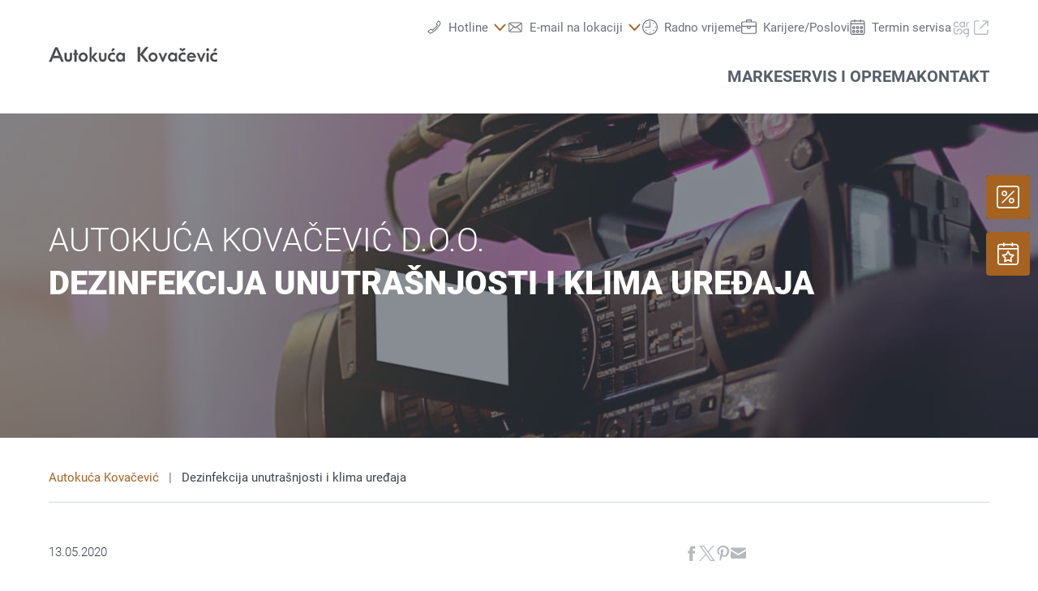

--- FILE ---
content_type: application/x-javascript
request_url: https://phs.my.onetrust.eu/cdn/cookies/consent/31b0ed3b-6da2-4529-9f2a-a45b191f4449/9b43afeb-f967-41b4-a10f-f4b60e20099a/hr.json
body_size: 11790
content:
{"DomainData":{"pclifeSpanYr":"godina","pclifeSpanYrs":"godine","pclifeSpanSecs":"Nekoliko sekundi","pclifeSpanWk":"tjedan","pclifeSpanWks":"tjedna","pccontinueWithoutAcceptText":"Nastavi bez prihvaćanja","pccloseButtonType":"Icon","MainText":"Centar za postavke zaštite privatnosti","MainInfoText":"Kad posjetite bilo koje web-mjesto, ono može preuzeti ili spremiti podatke o Vašem pregledniku, što se uglavnom obavlja putem kolačića. Ti podaci mogu biti o Vama, Vašim postavkama ili Vašem uređaju. Podaci se najčešće koriste kako bi se osiguralo da web-mjesto radi na očekivani način. Tim podacima obično Vas se ne može izravno identificirati, no oni nam omogućavaju da Vam pružimo web-iskustvo koje je prilagođeno Vama. Budući da poštujemo Vaše pravo na zaštitu podataka, možete odlučiti da neke vrste kolačića isključite. Želite li saznati više i promijeniti zadane postavke, pritisnite naslove različitih kategorija. Napominjemo, međutim, da blokiranje određenih vrsta kolačića može utjecati na Vaše iskustvo upotrebe web-mjesta i usluge koje možemo ponuditi.","AboutText":"Dodatne informacije","AboutCookiesText":"Vaša privatnost","ConfirmText":"Dopusti sve","AllowAllText":"Spremi postavke","CookiesUsedText":"Upotrebljeni kolačići","CookiesDescText":"Opis","AboutLink":"https://cookiepedia.co.uk/giving-consent-to-cookies","ActiveText":"Aktivno","AlwaysActiveText":"Uvijek aktivno","AlwaysInactiveText":"Uvijek neaktivan","PCShowAlwaysActiveToggle":true,"AlertNoticeText":"Ova stranica koristi kolačiće radi pružanja najboljeg korisničkog iskustva. Daljnjim korištenjem naše stranice prihvaćate upotrebu naših kolačića (strogo neophodni kolačići). Kolačići za koje je potrebna privola postavit će se tek nakon njezinog aktiviranja. Ako date svoju privolu za korištenje kolačića, identifikacijske podatke obrađivat će naši partneri.","AlertCloseText":"Zatvori","AlertMoreInfoText":"Postavke za kolačiće","AlertMoreInfoTextDialog":"Postavke za kolačiće, Otvara dijalog centra postavki","CookieSettingButtonText":"Postavke za kolačiće","AlertAllowCookiesText":"Dopusti sve","CloseShouldAcceptAllCookies":false,"LastReconsentDate":null,"BannerTitle":"","ForceConsent":true,"BannerPushesDownPage":false,"InactiveText":"Neaktivno","CookiesText":"Kolačići","CategoriesText":"Podskupina kolačića","IsLifespanEnabled":false,"LifespanText":"Vijek trajanja","VendorLevelOptOut":false,"HasScriptArchive":false,"BannerPosition":"default","PreferenceCenterPosition":"left","PreferenceCenterConfirmText":"Potvrdi moj odabir","VendorListText":"Popis IAB dobavljača","ThirdPartyCookieListText":"Pojedinosti o kolačićima","PreferenceCenterManagePreferencesText":"Upravljaj postavkama pristanka","PreferenceCenterMoreInfoScreenReader":"Otvara se na novoj kartici","CookieListTitle":"Popis kolačića","CookieListDescription":"Kolačić je mali podatkovni paket (tekstualna datoteka) koji Vaš preglednik prema uputi s posjećene internetske stranice pohranjuje na Vašem uređaju kako bi „zapamtio“ informacije o Vama, primjerice Vaše postavke za odabir jezika ili podatke za prijavu. Te kolačiće mi postavljamo i označavamo ih kao kolačiće prve strane. Osim toga, upotrebljavamo kolačiće treće strane koji potječu s domene koja se razlikuje od internetske stranice koju ste posjetili. Navedene kolačiće koristimo za podršku kod svojih promidžbenih i marketinških aktivnosti. Kolačiće i ostale tehnologije za praćenje upotrebljavamo osobito u sljedeće svrhe:","Groups":[{"ShowInPopup":true,"ShowInPopupNonIAB":true,"ShowSDKListLink":true,"Order":"1","OptanonGroupId":"C0001","Parent":"","ShowSubgroup":true,"ShowSubGroupDescription":true,"ShowSubgroupToggle":false,"AlwaysShowCategory":false,"GroupDescription":"Ti su kolačići neophodni za funkcioniranje web-mjesta i ne mogu se isključiti u Vašim sustavima. Obično se postavljaju samo kao odgovor na akcije koje ste izvršili, a kojima se upućuje zahtjev za usluge, primjerice određivanje Vaših postavki za zaštitu privatnosti, prijavljivanje ili ispunjavanje obrasca. Te kolačiće možete blokirati u svom pregledniku ili postaviti da Vas preglednik o njima upozorava, no u tom slučaju određeni dijelovi web-mjesta možda neće raditi. Ovi kolačići ne pohranjuju osobne podatke.","GroupDescriptionOTT":"Ti su kolačići neophodni za funkcioniranje web-mjesta i ne mogu se isključiti u Vašim sustavima. Obično se postavljaju samo kao odgovor na akcije koje ste izvršili, a kojima se upućuje zahtjev za usluge, primjerice određivanje Vaših postavki za zaštitu privatnosti, prijavljivanje ili ispunjavanje obrasca. Te kolačiće možete blokirati u svom pregledniku ili postaviti da Vas preglednik o njima upozorava, no u tom slučaju određeni dijelovi web-mjesta možda neće raditi. Ovi kolačići ne pohranjuju osobne podatke.","GroupNameMobile":"Strogo neophodni kolačići","GroupNameOTT":"Strogo neophodni kolačići","GroupName":"Strogo neophodni kolačići","IsIabPurpose":false,"GeneralVendorsIds":[],"FirstPartyCookies":[{"id":"466a589a-50b8-4fe7-8c44-0090549f3f1c","Name":"OptanonConsent","Host":".autokuca-kovacevic.hr","IsSession":false,"Length":"365","description":"Ovaj kolačić je postavljen rješenjem za usklađenost kolačića iz OneTrusta. Pohranjuje informacije o kategorijama kolačića koje stranica koristi i jesu li posjetitelji dali ili povukli pristanak za korištenje svake kategorije. To omogućuje vlasnicima web-lokacija da spriječe postavljanje kolačića u svakoj kategoriji u pregledniku korisnika kada se ne daje pristanak. Kolačić ima normalan životni vijek od jedne godine, tako da će posjetitelji koji se vraćaju na stranicu imati svoje preferencije zapamćene. Ne sadrži informacije koje mogu identificirati posjetitelja web-lokacije.","thirdPartyDescription":null,"patternKey":null,"thirdPartyKey":null,"firstPartyKey":null,"DurationType":1,"category":null,"isThirdParty":false},{"id":"3ed9009d-45a3-4f1d-97d4-66c26108532b","Name":"OptanonAlertBoxClosed","Host":".autokuca-kovacevic.hr","IsSession":false,"Length":"365","description":"Ovaj kolačić postavljaju web stranice pomoću određenih verzija rješenja za usklađenost zakona o kolačićima tvrtke OneTrust.  Postavljena je nakon što posjetitelji vide obavijest o informaciji o kolačićima, au nekim slučajevima tek kada aktivno zatvore obavijest.  Omogućuje web-lokaciji da ne prikazuje poruku više puta korisniku.  Kolačić ima jednogodišnji životni vijek i ne sadrži osobne podatke.","thirdPartyDescription":null,"patternKey":null,"thirdPartyKey":null,"firstPartyKey":null,"DurationType":1,"category":null,"isThirdParty":false}],"Hosts":[],"PurposeId":"25B96B44-E37F-419C-91A6-EC35A89AA104","CustomGroupId":"C0001","GroupId":"53c14ef1-d4ac-4e1d-a6b7-aaef06720eb5","Status":"always active","IsDntEnabled":false,"Type":"COOKIE","DescriptionLegal":"","IabIllustrations":[],"HasLegIntOptOut":false,"HasConsentOptOut":true,"IsGpcEnabled":false,"VendorServices":null,"TrackingTech":null},{"ShowInPopup":true,"ShowInPopupNonIAB":true,"ShowSDKListLink":true,"Order":"2","OptanonGroupId":"C0002","Parent":"","ShowSubgroup":true,"ShowSubGroupDescription":true,"ShowSubgroupToggle":false,"AlwaysShowCategory":false,"GroupDescription":"Putem tih kolačića brojimo posjete i izvore prometa pa nam oni omogućavaju da mjerimo i poboljšamo rad web-mjesta. Ti nam kolačići govore koje su stranice najviše, a koje najmanje popularne te kako se posjetitelji kreću po web-mjestu. Svi podaci koje ti kolačići prikupe kumuliraju se pa su stoga anonimni. Ako te kolačiće ne želite dopustiti, nećemo znati kad ste posjetili naše web-mjesto.","GroupDescriptionOTT":"Putem tih kolačića brojimo posjete i izvore prometa pa nam oni omogućavaju da mjerimo i poboljšamo rad web-mjesta. Ti nam kolačići govore koje su stranice najviše, a koje najmanje popularne te kako se posjetitelji kreću po web-mjestu. Svi podaci koje ti kolačići prikupe kumuliraju se pa su stoga anonimni. Ako te kolačiće ne želite dopustiti, nećemo znati kad ste posjetili naše web-mjesto.","GroupNameMobile":"Kolačići za rad web-mjesta","GroupNameOTT":"Kolačići za rad web-mjesta","GroupName":"Kolačići za rad web-mjesta","IsIabPurpose":false,"GeneralVendorsIds":[],"FirstPartyCookies":[{"id":"7b69bcef-85dc-4dde-b476-f0157bfc4503","Name":"_ga","Host":"autokuca-kovacevic.hr","IsSession":false,"Length":"730","description":"Ovo ime kolačića povezano je s Google Universal Analyticsom - što je značajno ažuriranje Googleove najčešće korištene analitičke usluge. Ovaj kolačić koristi se za razlikovanje jedinstvenih korisnika dodjelom nasumično generiranog broja kao identifikatora klijenta. Uključen je u svaki zahtjev stranice na web-lokaciji i koristi se za izračun podataka o posjetiteljima, sesijama i kampanji za analitička izvješća web-lokacija.  Prema zadanim postavkama, postavljen je da istječe nakon 2 godine, iako je to prilagodljivo vlasnicima web stranica.","thirdPartyDescription":null,"patternKey":null,"thirdPartyKey":null,"firstPartyKey":null,"DurationType":1,"category":null,"isThirdParty":false},{"id":"c9e59f2a-0ce3-46aa-9d60-b62a00a36f6a","Name":"_gid","Host":"autokuca-kovacevic.hr","IsSession":false,"Length":"1","description":"Ovo ime kolačića povezano je s Google Universal Analyticsom. Čini se da je to novi kolačić i od proljeća 2017.  Čini se da pohranjuje i ažurira jedinstvenu vrijednost za svaku posjećenu stranicu.","thirdPartyDescription":null,"patternKey":null,"thirdPartyKey":null,"firstPartyKey":null,"DurationType":1,"category":null,"isThirdParty":false},{"id":"31d314bb-dc52-4ea6-8b87-7f9c88322753","Name":"utag_main","Host":"autokuca-kovacevic.hr","IsSession":false,"Length":"365","description":"Ovaj naziv kolačića povezan je s tealium podatkovnom platformom i koristi se za web analitiku.","thirdPartyDescription":null,"patternKey":null,"thirdPartyKey":null,"firstPartyKey":null,"DurationType":1,"category":null,"isThirdParty":false}],"Hosts":[],"PurposeId":"AA5CDD11-C237-47CC-9754-7A4641317500","CustomGroupId":"C0002","GroupId":"034ec04c-f200-4c22-8b8e-0ebd37ef8287","Status":"inactive","IsDntEnabled":false,"Type":"COOKIE","DescriptionLegal":"","IabIllustrations":[],"HasLegIntOptOut":false,"HasConsentOptOut":true,"IsGpcEnabled":false,"VendorServices":null,"TrackingTech":null},{"ShowInPopup":true,"ShowInPopupNonIAB":true,"ShowSDKListLink":true,"Order":"3","OptanonGroupId":"C0003","Parent":"","ShowSubgroup":true,"ShowSubGroupDescription":true,"ShowSubgroupToggle":false,"AlwaysShowCategory":false,"GroupDescription":"Ti kolačići omogućavaju pružanje dodatnih funkcija i prilagodbe. Možemo ih postaviti mi ili pružatelji usluga treće strane čije smo usluge dodali na stranicu. Ako te kolačiće ne želite dopustiti, moguće je da pojedine ili sve usluge neće pravilno raditi.","GroupDescriptionOTT":"Ti kolačići omogućavaju pružanje dodatnih funkcija i prilagodbe. Možemo ih postaviti mi ili pružatelji usluga treće strane čije smo usluge dodali na stranicu. Ako te kolačiće ne želite dopustiti, moguće je da pojedine ili sve usluge neće pravilno raditi.","GroupNameMobile":"Funkcionalni kolačići","GroupNameOTT":"Funkcionalni kolačići","GroupName":"Funkcionalni kolačići","IsIabPurpose":false,"GeneralVendorsIds":[],"FirstPartyCookies":[],"Hosts":[],"PurposeId":"9F45D05E-E286-4665-B99F-BE08B25280DB","CustomGroupId":"C0003","GroupId":"02629f1a-d0b5-42d1-aa8e-8a3457b72e42","Status":"inactive","IsDntEnabled":false,"Type":"COOKIE","DescriptionLegal":"","IabIllustrations":[],"HasLegIntOptOut":false,"HasConsentOptOut":true,"IsGpcEnabled":false,"VendorServices":null,"TrackingTech":null},{"ShowInPopup":true,"ShowInPopupNonIAB":true,"ShowSDKListLink":true,"Order":"7","OptanonGroupId":"C0005","Parent":"","ShowSubgroup":true,"ShowSubGroupDescription":true,"ShowSubgroupToggle":false,"AlwaysShowCategory":false,"GroupDescription":"Te kolačiće postavljaju različite društvene mreže koje smo dodali na web-mjesto kako biste sadržaj mogli podijeliti s prijateljima i mrežama. Oni prate vaš preglednik na drugim web-mjestima i izrađuju profil vaših interesa. To može utjecati na sadržaj i poruke koje se prikazuju na ostalim web-mjestima koja posjećujete. Ako te kolačiće ne želite dopustiti, možda nećete moći upotrijebiti alate za dijeljenje ili vam se oni neće prikazivati.","GroupDescriptionOTT":"Te kolačiće postavljaju različite društvene mreže koje smo dodali na web-mjesto kako biste sadržaj mogli podijeliti s prijateljima i mrežama. Oni prate vaš preglednik na drugim web-mjestima i izrađuju profil vaših interesa. To može utjecati na sadržaj i poruke koje se prikazuju na ostalim web-mjestima koja posjećujete. Ako te kolačiće ne želite dopustiti, možda nećete moći upotrijebiti alate za dijeljenje ili vam se oni neće prikazivati.","GroupNameMobile":"Kolačići za društvene mreže","GroupNameOTT":"Kolačići za društvene mreže","GroupName":"Kolačići za društvene mreže","IsIabPurpose":false,"GeneralVendorsIds":[],"FirstPartyCookies":[],"Hosts":[],"PurposeId":"2FCCE430-68FC-4AEE-A5FF-CF1B92455382","CustomGroupId":"C0005","GroupId":"547a2ea7-f0d9-4dcb-b5a4-29380692193d","Status":"inactive","IsDntEnabled":false,"Type":"COOKIE","DescriptionLegal":"","IabIllustrations":[],"HasLegIntOptOut":false,"HasConsentOptOut":true,"IsGpcEnabled":false,"VendorServices":null,"TrackingTech":null},{"ShowInPopup":true,"ShowInPopupNonIAB":true,"ShowSDKListLink":true,"Order":"8","OptanonGroupId":"C0004","Parent":"","ShowSubgroup":true,"ShowSubGroupDescription":true,"ShowSubgroupToggle":false,"AlwaysShowCategory":false,"GroupDescription":"Te kolačiće na našem web-mjestu postavljaju oglašivački partneri. Te tvrtke mogu ih upotrijebiti za definiranje profila Vaših interesa kako bi Vam se na ostalim web-mjestima prikazali relevantni oglasi. Ti kolačići ne pohranjuju izravno osobne podatke, međutim, funkcioniraju tako što na jedinstven način identificiraju Vaš preglednik i uređaj. Ako te kolačiće ne dopustite, u manjoj mjeri će Vam se prikazivati ciljni oglasi.","GroupDescriptionOTT":"Te kolačiće na našem web-mjestu postavljaju oglašivački partneri. Te tvrtke mogu ih upotrijebiti za definiranje profila Vaših interesa kako bi Vam se na ostalim web-mjestima prikazali relevantni oglasi. Ti kolačići ne pohranjuju izravno osobne podatke, međutim, funkcioniraju tako što na jedinstven način identificiraju Vaš preglednik i uređaj. Ako te kolačiće ne dopustite, u manjoj mjeri će Vam se prikazivati ciljni oglasi.","GroupNameMobile":"Kolačići za marketinške svrhe","GroupNameOTT":"Kolačići za marketinške svrhe","GroupName":"Kolačići za marketinške svrhe","IsIabPurpose":false,"GeneralVendorsIds":[],"FirstPartyCookies":[],"Hosts":[],"PurposeId":"C42FA7F4-A6DC-4A56-933A-264FA679E920","CustomGroupId":"C0004","GroupId":"01e0b05a-5dc4-4edd-8c2e-cc7dd56c6c71","Status":"inactive","IsDntEnabled":false,"Type":"COOKIE","DescriptionLegal":"","IabIllustrations":[],"HasLegIntOptOut":false,"HasConsentOptOut":true,"IsGpcEnabled":false,"VendorServices":null,"TrackingTech":null},{"ShowInPopup":true,"ShowInPopupNonIAB":true,"ShowSDKListLink":true,"Order":"9","OptanonGroupId":"C0008","Parent":"","ShowSubgroup":true,"ShowSubGroupDescription":true,"ShowSubgroupToggle":false,"AlwaysShowCategory":false,"GroupDescription":"Komfort-Cookies (inkl. US-Anbieter) - TBO DE","GroupDescriptionOTT":"Komfort-Cookies (inkl. US-Anbieter) - TBO DE","GroupNameMobile":"Komfort-Cookies (inkl. US-Anbieter)","GroupNameOTT":"Komfort-Cookies (inkl. US-Anbieter)","GroupName":"Komfort-Cookies (inkl. US-Anbieter)","IsIabPurpose":false,"GeneralVendorsIds":[],"FirstPartyCookies":[],"Hosts":[],"PurposeId":"7ABC0386-AA31-4748-ADAD-45B22FADC910","CustomGroupId":"C0008","GroupId":"be30df2b-4e89-449f-9666-dddad1278c8a","Status":"inactive","IsDntEnabled":false,"Type":"COOKIE","DescriptionLegal":"","IabIllustrations":[],"HasLegIntOptOut":false,"HasConsentOptOut":true,"IsGpcEnabled":false,"VendorServices":null,"TrackingTech":null}],"Language":{"Culture":"hr"},"ShowPreferenceCenterCloseButton":false,"CustomJs":"","LifespanTypeText":"Sesija","LifespanDurationText":"","CloseText":"Zatvorite centar za postavke","BannerCloseButtonText":"Zatvori","AddLinksToCookiepedia":false,"showBannerCloseButton":false,"AlertLayout":"bottom","ShowAlertNotice":true,"IsConsentLoggingEnabled":true,"IsIabEnabled":false,"IsIabThirdPartyCookieEnabled":false,"ScrollCloseBanner":false,"OnClickCloseBanner":false,"NextPageCloseBanner":false,"AcceptAllCookies":false,"ConsentModel":"opt-in","VendorConsentModel":"opt-out","Vendors":[],"OverriddenVendors":{},"OverridenGoogleVendors":null,"publisher":{"restrictions":{}},"ScrollAcceptAllCookies":false,"OnClickAcceptAllCookies":false,"NextPageAcceptAllCookies":false,"Flat":false,"FloatingFlat":false,"FloatingRoundedCorner":false,"FloatingRoundedIcon":false,"FloatingRounded":false,"CenterRounded":false,"Center":false,"Panel":true,"Popup":false,"List":false,"Tab":false,"ChoicesBanner":true,"NoBanner":false,"BannerIABPartnersLink":"","BannerPurposeTitle":"","BannerPurposeDescription":"","BannerFeatureTitle":"","BannerFeatureDescription":"","BannerInformationTitle":"","BannerInformationDescription":"","BannerShowRejectAllButton":false,"BannerRejectAllButtonText":"","PCenterShowRejectAllButton":false,"PCenterRejectAllButtonText":"","BannerSettingsButtonDisplayLink":false,"BannerDPDTitle":null,"BannerDPDDescription":null,"BannerDPDDescriptionFormat":null,"PCFirstPartyCookieListText":"Kolačići prve strane","PCViewCookiesText":"Pregled kolačića","PCenterBackText":"Natrag","PCenterVendorsListText":"Popis dobavljača","PCenterViewPrivacyPolicyText":"Prikaži pravila o zaštiti privatnosti","PCenterClearFiltersText":"Obnovi filtar","PCenterApplyFiltersText":"Prihvati","PCenterAllowAllConsentText":"Dopusti sve pristanke","PCenterCookiesListText":"Popis kolačića","PCenterCancelFiltersText":"Odustani","PCenterEnableAccordion":false,"IabType":"","AdvancedAnalyticsCategory":"C0002","PCGrpDescType":null,"PCGrpDescLinkPosition":null,"PCVendorFullLegalText":null,"LegIntSettings":null,"PCAccordionStyle":"Caret","PCShowConsentLabels":false,"PCActiveText":"Aktivno","PCInactiveText":"Neaktivno","BannerAdditionalDescription":"","BannerAdditionalDescPlacement":"AfterDescription","PCenterSelectAllVendorsText":"Odaberi sve dobavljače","PCenterFilterText":"Filtar","ReconsentFrequencyDays":365,"UseGoogleVendors":false,"PCIABVendorsText":"Dobavljači IAB-a","PCIllusText":"Ilustracije","PCGoogleVendorsText":"Googleovi dobavljači","PCTemplateUpgrade":true,"PCShowPersistentCookiesHoverButton":false,"PCenterDynamicRenderingEnable":false,"GlobalRestrictionEnabled":false,"GlobalRestrictions":{},"PCenterUseGeneralVendorsToggle":true,"PCenterGeneralVendorsText":"Ostali dobavljači","PCenterAllowVendorOptout":false,"PCenterGeneralVendorThirdPartyCookiesText":"Prikaz detalja o dobavljaču","GeneralVendors":[],"BannerNonIABVendorListText":"","PCenterVendorListLifespan":"Životni vijek","PCenterVendorListDisclosure":"Otkrivanje pohrane uređaja","PCenterVendorListNonCookieUsage":"Ovaj dobavljač osim kolačića koristi i druge načine pohrane ili pristupa informacijama.","PCenterVendorListDescText":"","PCenterVendorListStorageIdentifier":"Identifikator","PCenterVendorListStorageType":"Tip","PCenterVendorListStoragePurposes":"Namjene","PCenterVendorListStorageDomain":"Domena","PCVLSDomainsUsed":"Korištene domene","PCVLSUse":"Upotreba","PCenterVendorListLifespanDay":"Dani","PCenterVendorListLifespanDays":"Dani","PCenterVendorListLifespanMonth":"mjesec","PCenterVendorListLifespanMonths":"Mjeseci","PCLifeSpanYr":"godina","PCLifeSpanYrs":"godine","PCLifeSpanSecs":"Nekoliko sekundi","PCLifeSpanWk":"tjedan","PCLifeSpanWks":"tjedna","PCCookiePolicyText":"Prikaži pravila o zaštiti privatnosti","BShowSaveBtn":true,"BSaveBtnText":"Dopusti odabrano","CookieFirstPartyText":"Prva stranka","CookieThirdPartyText":"Treća strana","PCCookiePolicyLinkScreenReader":"Dodatne informacije o vašoj privatnosti, otvara se na novoj kartici","PCLogoScreenReader":"Logotip tvrtke","BnrLogoAria":"Logotip tvrtke","PublisherCC":"DE","BCloseButtonType":"Icon","BContinueText":"Nastavi bez prihvaćanja","PCCloseButtonType":"Icon","PCContinueText":"Nastavi bez prihvaćanja","BannerFocus":true,"BRejectConsentType":"ObjectToLI","BannerRelativeFontSizesToggle":true,"PCAllowToggleLbl":"Dozvoliti","GCEnable":false,"GCAnalyticsStorage":"","GCAdStorage":"","GCAdUserData":"","GCAdPersonalization":"","GCRedactEnable":false,"GCWaitTime":0,"GCFunctionalityStorage":"","GCPersonalizationStorage":"","GCSecurityStorage":"","PCGeneralVendorsPolicyText":"Prikaži pravila o zaštiti privatnosti","PCIABVendorLegIntClaimText":"Pregled zahtjeva od legitimnog interesa","PCOpensCookiesDetailsAlert":"Gumb Detalji o kolačićima otvara izbornik Popis kolačića","PCOpensVendorDetailsAlert":"Gumb Detalji o dobavljaču IAB-a otvara izbornik Popis dobavljača","AriaOpenPreferences":"Otvori preference","AriaClosePreferences":"Zatvori preference","AriaPrivacy":"Privatnost","AriaDescribedBy":"Obrada je obavezna, izbor je uvijek omogućen.","BCookiePolicyLinkScreenReader":"Dodatne informacije o vašoj privatnosti, otvara se na novoj kartici","BNoCursorFocus":false,"BShowPolicyLink":false,"PCenterVendorListSearch":"Pretražite dobavljače","PCenterCookieListSearch":"Pretraživanje...","PCenterLegitInterestText":"Legitimni interesi","PCenterLegIntColumnHeader":"Legitimni interesi","PCenterConsentText":"Pristanak","PCenterVendorListFilterAria":"Ikona filtra","PCenterCookieListFilterAria":"Ikona filtra","BInitialFocus":true,"BInitialFocusLinkAndButton":false,"NewVendorsInactiveEnabled":false,"PCenterFilterAppliedAria":"Primijenjeni","PCenterFilterClearedAria":"Filtri očišćeni","PCenterVendorListScreenReader":"Gumb Detalji o dobavljaču otvara izbornik Popis dobavljača","PCenterCookieSearchAriaLabel":"Pretraživanje popisa kolačića","PCenterVendorSearchAriaLabel":"Pretraživanje popisa dobavljača","PCenterVendorListTitle":null,"PCenterVendorListLinkText":"","PCenterVendorListLinkAriaLabel":"","IsShowAlwaysActiveText":true,"PCenterUserIdTitleText":"","PCenterUserIdDescriptionText":"","PCenterUserIdTimestampTitleText":"","PCenterUserIdNotYetConsentedText":"","BImprintLinkScreenReader":"Pravne informacije, otvara se na novoj kartici","BShowImprintLink":false,"PCenterImprintLinkScreenReader":"","PCenterImprintLinkText":"","PCenterImprintLinkUrl":"","PCCategoryStyle":"Toggle","PCVSEnable":false,"PCVSOptOut":false,"PCVSCategoryView":false,"PCVSExpandCategory":false,"PCVSExpandGroup":false,"PCVSListTitle":null,"PCVSNameText":null,"PCVSParentCompanyText":null,"PCVSAddressText":null,"PCVSDefaultCategoryText":null,"PCVSDefaultDescriptionText":null,"PCVSDPOEmailText":null,"PCVSDPOLinkText":null,"PCVSPrivacyPolicyLinkText":null,"PCVSCookiePolicyLinkText":null,"PCVSOptOutLinkText":null,"PCVSLegalBasisText":null,"PCVSAllowAllText":null,"BShowOptOutSignal":false,"BOptOutSignalText":"","PCShowOptOutSignal":false,"PCOptOutSignalText":"","PCHostNotFound":"nije odgovarao nijednom domaćinu","PCVendorNotFound":"ne odgovara nijednom dobavljaču","PCTechNotFound":"ne odgovara nijednoj tehnologiji","PCTrackingTechTitle":"Popis tehnologije","PCTechDetailsText":"Popis tehnologija","PCTechDetailsAriaLabel":"Gumb Popis tehnologija otvara izbornik s popisom tehnologija za praćenje","PCShowTrackingTech":false,"PCCookiesLabel":"Kolačići","PCLocalStorageLabel":"Lokalna pohrana(a)","PCSessionStorageLabel":"Pohrana(a) sesije","PCLocalStorageDurationText":"Trajna","PCSessionStorageDurationText":"Sesija","BRegionAriaLabel":"Banner za kolačiće","PCRegionAriaLabel":"Preferencijski centar","IsGPPEnabled":false,"IsGPPKnownChildApplicable":false,"IsGPPDataProcessingApplicable":false,"GPPPurposes":{"SaleOptOutCID":"","SharingOptOutCID":"","PersonalDataCID":"","KnownChildSellPICID":"","KnownChildProcessCID":"","KnownChildSharePICID":"","SensitivePICID":"","TargetedAdvertisingOptOutCID":"","SensitiveSICID":"","GeolocationCID":"","RREPInfoCID":"","CommunicationCID":"","GeneticCID":"","BiometricCID":"","HealthCID":"","SexualOrientationCID":"","RaceCID":"","ReligionCID":"","ImmigrationCID":"","PDCAboveAgeCID":"","PDCBelowAgeCID":"","UnionMembershipCID":"","KnownChildProcessBelowAge13CID":"","KnownChildProcessBetweenAge13To16CID":"","KnownChildProcessBetweenAge16To18CID":"","KnownChildSellAge16To18CID":"","KnownChildProcessAge16To18CID":"","KnownChildSellAge16To17CID":"","KnownChildProcessAge16To17CID":"","TransgenderCID":"","NationalOriginCID":"","CrimeVictimCID":"","ConsumerHealthCID":""},"IsMSPAEnabled":false,"MSPAOptionMode":"","UseGPPUSNational":false,"PCVListDataDeclarationText":"Izjava o podacima","PCVListDataRetentionText":"Čuvanje podataka","PCVListStdRetentionText":"Standardno čuvanje","PCVendorsCountText":"[VENDOR_NUMBER] Partneri mogu upotrijebiti tu svrhu","PCVendorsCountFeatureText":"[VENDOR_NUMBER] partneri mogu upotrijebiti tu značajku","PCVendorsCountSpcFeatureText":"[VENDOR_NUMBER] partneri mogu upotrijebiti tu posebnu značajku","PCVendorsCountSpcPurposeText":"[VENDOR_NUMBER] partneri mogu upotrijebiti tu posebnu svrhu","IABDataCategories":[],"IABGroupsPrefixData":null,"UseNonStandardStacks":false,"IsRequireSignatureEnabled":false,"RequireSignatureCID":"","PCRequireSignatureFieldLabel":"Adresa e-pošte","PCRequireSignatureHeaderText":"Potrebna autorizacija","PCRequireSignatureHeaderDesc":"Dodatna autorizacija pristanka potrebna je iz sljedećeg razloga:","PCRequireSignatureConfirmBtnText":"Potvrditi","PCRequireSignatureRejectBtnText":"Odbiti","PCRequireSignatureHelpText":"Ovo polje je obavezno za pristanak na ovu kategoriju.","MCMData":{"Enabled":false,"StorageTypes":{"ad_storage":""}},"ACMData":{"Enabled":false,"StorageTypes":{"ad_storage":"","user_data":""}},"BannerBPOFirstPosition":"COOKIE_SETTINGS","BannerBPOSecondPosition":"REJECT_ALL","BannerBPOThirdPosition":"ACCEPT_ALL","BannerBPOFourthPosition":null,"PCBPOFirstPosition":"ACCEPT_ALL","PCBPOSecondPosition":"REJECT_ALL","PCBPOThirdPosition":"SAVE_PREFERENCE","PCCookieListFiltersText":"Filtri popisa kolačića","CanGenerateNotGivenReceipts":true,"AmazonConsentSrcUrl":"https://d1leee6d0c4cew.cloudfront.net/amzn-consent.js","PCenterApplyFiltersAriaLabel":"Primijeni filtre","PCenterCancelFilterAriaLabel":"Otkaži primjenu filtra","PCenterClearFiltersAriaLabel":"Očisti filtre"},"CommonData":{"pcenterContinueWoAcceptLinkColor":"#696969","IabThirdPartyCookieUrl":"cookies.onetrust.mgr.consensu.org","OptanonHideAcceptButton":"","OptanonStyle":"modern","OptanonStaticContentLocation":"","BannerCustomCSS":"#onetrust-banner-sdk #onetrust-policy-text, #onetrust-banner-sdk .ot-gv-list-handler, #onetrust-banner-sdk .onetrust-vendors-list-handler, #onetrust-banner-sdk .ot-b-addl-desc {\n    max-height: 150px;\n    overflow-y: auto;\n}\n#onetrust-banner-sdk #onetrust-accept-btn-handler, #onetrust-banner-sdk #onetrust-reject-all-handler, #onetrust-banner-sdk #onetrust-pc-btn-handler, #onetrust-banner-sdk .ot-bnr-save-handler { }\n.ot-bnr-save-handler:hover,  #onetrust-accept-btn-handler:hover,  #onetrust-pc-btn-handler:hover,  #accept-recommended-btn-handler:hover, .save-preference-btn-handler.onetrust-close-btn-handler:hover {\ncursor: pointer;\ntransform: scale(1.05);\ntransition: all 0.25s ease;\n}\n.ot-bnr-save-handler,  #onetrust-accept-btn-handler,  #onetrust-pc-btn-handler,  #accept-recommended-btn-handler, .save-preference-btn-handler.onetrust-close-btn-handler {\ntransform: scale(1);\ntransition: all 0.25s ease;\n transition-duration: 0.4s;\noverflow: hidden;\n}\n#onetrust-banner-sdk .ot-bnr-footer-logo a {\ndisplay: none;\n}\n#onetrust-banner-sdk .banner-actions-container {\n    max-width: 100%;\n    width: auto;\n}\n#onetrust-banner-sdk .ot-always-active {\n    float: right;\n    color: #a6621f;\n    font-size: .88em;\n    line-height: 1.4;\n    position: relative;\n    font-weight: bold;\n    top: 1px;\n}","PCCustomCSS":"","PcTextColor":"#696969","PcButtonColor":"#a6621f","PcButtonTextColor":"#FFFFFF","PcBackgroundColor":"#FFFFFF","PcMenuColor":"#F4F4F4","PcMenuHighLightColor":"#FFFFFF","PcAccordionBackgroundColor":"#F8F8F8","PCenterExpandToViewText":"","PcEnableToggles":false,"PcLinksTextColor":"#a6621f","TextColor":"#000","ButtonColor":"#a6621f","BannerMPButtonColor":"#a6621f","BannerMPButtonTextColor":"#ffffff","ButtonTextColor":"#FFFFFF","BackgroundColor":"#ffffff","BannerLinksTextColor":"#a6621f","BannerAccordionBackgroundColor":"#E9E9E9","CookiePersistentLogo":"https://phs.my.onetrust.eu/cdn/cookies/logos/static/ot_persistent_cookie_icon.png","OptanonLogo":"https://phs.my.onetrust.eu/cdn/cookies/logos/33a4e899-546d-48a7-a25d-ae93f351d297/a43578f9-f236-47a3-be23-6918e04cde0b/acb88640-7f41-4674-a52f-ead66a8608aa/1e919d10-878f-4452-b070-547cbdfe34b0.jpg","BnrLogo":"","OneTrustFooterLogo":"https://phs.my.onetrust.eu/cdn/cookies/logos/static/powered_by_logo.svg","OptanonCookieDomain":"autokuca-kovacevic.hr","OptanonGroupIdPerformanceCookies":"C0002","OptanonGroupIdFunctionalityCookies":"C0003","OptanonGroupIdTargetingCookies":"C0004","OptanonGroupIdSocialCookies":"C0005","ShowSubGroupCookies":false,"LegacyBannerLayout":"default_flat_bottom_two_button_black","OptanonHideCookieSettingButton":"","UseRTL":false,"ShowBannerAcceptButton":true,"ShowBannerCookieSettings":true,"ShowCookieList":true,"PCShowCookieHost":true,"PCShowCookieDuration":true,"PCShowCookieType":true,"PCShowCookieCategory":true,"PCShowCookieDescription":true,"AllowHostOptOut":true,"CookieListTitleColor":"#696969","CookieListGroupNameColor":"#696969","CookieListTableHeaderColor":"#696969","CookieListTableHeaderBackgroundColor":"#F8F8F8","CookiesV2NewCookiePolicy":true,"CookieListPrimaryColor":"#696969","CookieListCustomCss":"#ot-sdk-btn.ot-sdk-show-settings, #ot-sdk-btn.optanon-show-settings {\ncolor: #ff8720;\nborder: 1px solid #ff8720;\n}\n#ot-sdk-btn.ot-sdk-show-settings:hover, #ot-sdk-btn.optanon-show-settings:hover {\nbackground-color: #ff8720;\ncolor: #fff;\nborder: 1px solid #fff;\n}","TTLGroupByTech":false,"TTLShowTechDesc":false,"ConsentIntegration":{"ConsentApi":"https://phs-privacy.my.onetrust.eu/request/v1/consentreceipts","RequestInformation":"eyJhbGciOiJSUzUxMiJ9.[base64].[base64]","IdentifiedReceiptsAllowed":false,"DefaultIdentifier":"Cookie Unique Id","DefaultAnonymousIdentifier":"Cookie Unique Id","EnableJWTAuthForKnownUsers":false,"AnonymousConsentApi":"https://phs-privacy.my.onetrust.eu/request/v1/consentreceipts/anonymous","CROConsentApi":"https://phs-privacy.my.onetrust.eu/request/v1/consentreceipts/cro"},"BConsentPurposesText":"Svrhe pristanka","BFeaturesText":"Značajkama","BLegitimateInterestPurposesText":"  Svrhe legitimnog interesa","BSpecialFeaturesText":"Posebne značajke","BSpecialPurposesText":"Posebne namjene","BConsentText":"Pristanak","BLegitInterestText":"Legitimni interesi","IabLegalTextUrl":"https://tcf.cookiepedia.co.uk","PCCListName":"Naziv","PCCListHost":"Host","PCCListDuration":"Vrijeme pohrane","PCCListType":"Tip","PCCListCategory":"Kategorija","PCCListDescription":"Opis","PCDialogClose":"[`dijalog zatvoren`]","PcLegIntButtonColor":"#FFFFFF","PcLegIntButtonTextColor":"#4D4D4D","BCategoryContainerColor":"#F9F9FC","BCategoryStyleColor":"#3860BE","BLineBreakColor":"#E9E9E9","BSaveBtnColor":"#a6621f","BCategoryStyle":"Toggle","BAnimation":"Slide_In","BContinueColor":"#696969","PCContinueColor":"#696969","PCFooterLogoUrl":"https://www.onetrust.com/products/cookie-consent/","PCFooterCookieProLogoUrl":null,"BFocusBorderColor":"#000000","PCFocusBorderColor":"#000000","TemplateName":"01_Dealer Websites","GeoRuleGroupName":"01_Dealer Websites - GLOBAL","GeoRuleName":"Global OPT IN","OTCloseBtnLogo":"https://phs.my.onetrust.eu/cdn/cookies/logos/static/ot_close.svg","OTExternalLinkLogo":"https://phs.my.onetrust.eu/cdn/cookies/logos/static/ot_external_link.svg","OTGuardLogo":"https://phs.my.onetrust.eu/cdn/cookies/logos/static/ot_guard_logo.svg","OTSpriteLogo":null},"NtfyConfig":{"ShowNtfy":false,"NtfyDuration":5,"ShowCS":true,"CSType":"BUTTON","CSTxt":"Postavke kolačića","Sync":{"Title":"Preference kolačića","TitleAlign":"left","TitleColor":"#696969","Desc":"Sinkronizaciju...","DescAlign":"left","DescColor":"#696969","BgColor":"#FFFFFF","BdrColor":"#FFFFFF","IconBgColor":"#1276CE","ShowClose":true,"CloseAria":"Blizak","ShowIcon":true},"Complete":{"Title":"Preference kolačića","TitleAlign":"left","TitleColor":"#696969","Desc":"Sinkronizirane","DescAlign":"left","DescColor":"#696969","BgColor":"#FFFFFF","BdrColor":"#FFFFFF","IconBgColor":"#6CC04A","ShowClose":true,"CloseAria":"Blizak","ShowIcon":true},"CSButton":{"Color":"#FFFFFF","BgColor":"#1276CE","BdrColor":"#1276CE","Align":"center"},"CSLink":{"Color":"#1276CE","Align":"center"}},"OTTData":null,"MobileData":null}